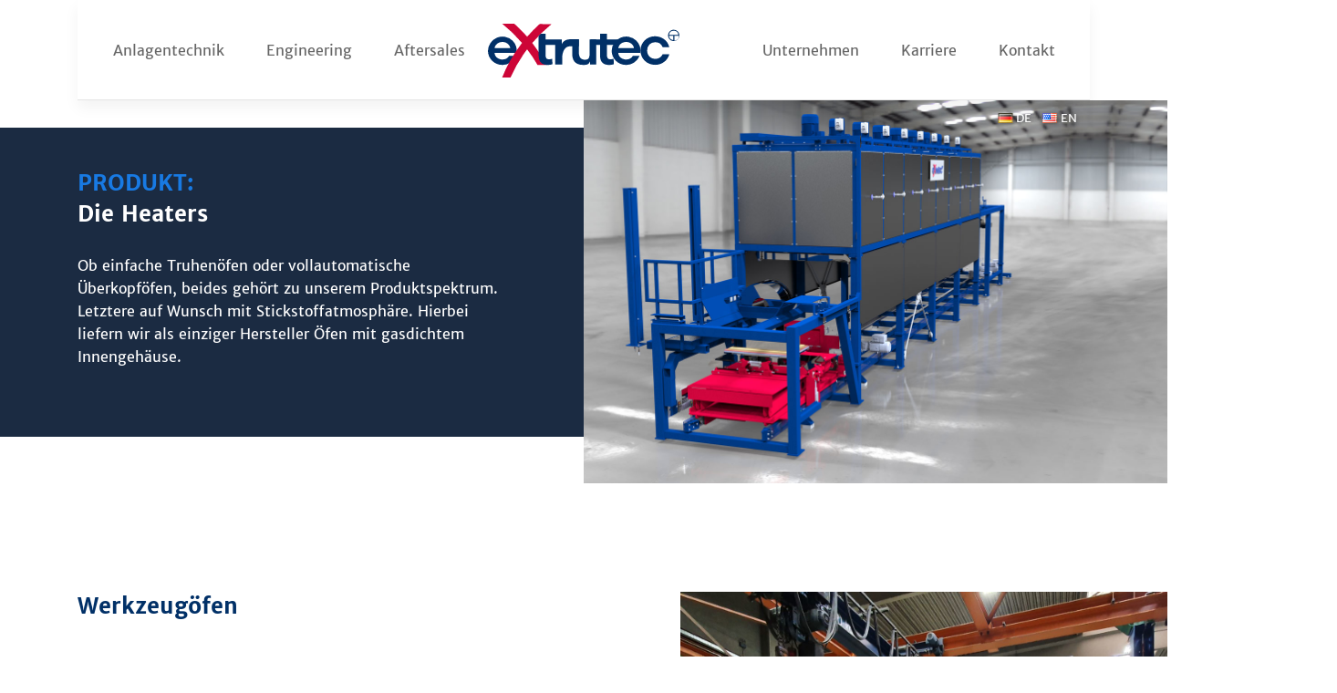

--- FILE ---
content_type: text/css
request_url: https://www.extrutec-gmbh.de/wp/wp-content/cache/autoptimize/css/autoptimize_single_6a30cb55809f3305c27adf9ea2be4893.css?ver=6.6.4
body_size: 0
content:
.so-widget-sow-slider-default-6d39609536fd-276 .sow-slider-base ul.sow-slider-images .sow-slider-image-wrapper{display:flex;align-items:center}.so-widget-sow-slider-default-6d39609536fd-276 .sow-slider-base ul.sow-slider-images .sow-slider-image-wrapper>a{display:block;width:100%}.so-widget-sow-slider-default-6d39609536fd-276 .sow-slider-base ul.sow-slider-images .sow-slider-image-wrapper .sow-slider-image-foreground-wrapper,.so-widget-sow-slider-default-6d39609536fd-276 .sow-slider-base ul.sow-slider-images .sow-slider-image-wrapper>a .sow-slider-foreground-image{display:block;line-height:0;margin-right:auto;margin-left:auto}.so-widget-sow-slider-default-6d39609536fd-276 .sow-slider-base .sow-slider-pagination{text-align:right}.so-widget-sow-slider-default-6d39609536fd-276 .sow-slider-base .sow-slider-pagination li a{background:#fff}.so-widget-sow-slider-default-6d39609536fd-276 .sow-slider-base .sow-slide-nav{font-size:25px}.so-widget-sow-slider-default-6d39609536fd-276 .sow-slider-base .sow-slide-nav a{color:#fff}

--- FILE ---
content_type: image/svg+xml
request_url: https://www.extrutec-gmbh.de/wp/wp-content/uploads/Extrutec_Logo_RGB.svg
body_size: 3123
content:
<svg id="Ebene_1" data-name="Ebene 1" xmlns="http://www.w3.org/2000/svg" viewBox="0 0 429.39 120.75">
  <defs>
    <style>
      .cls-1 {
        fill: #013067;
      }

      .cls-2 {
        fill: #cd0537;
      }
    </style>
  </defs>
  <title>Extrutec_Logo_RGB</title>
  <path class="cls-1" d="M227.05,264c.67,9.61,9.42,15,17.84,14.85,7.18,0,12-3.16,14.81-8.08h15.14a34.06,34.06,0,0,1-12.45,15.08,31.14,31.14,0,0,1-17.61,5.24c-19,0-32.54-15-32.54-31.68a32.63,32.63,0,0,1,55.31-22.84c7.52,7.54,10.32,16.94,9.09,27.43ZM262.17,253c-.57-5.68-6.74-13.66-17.51-13.55s-16.82,7.65-17.38,13.55Z" transform="translate(-212.24 -198.46)"/>
  <path class="cls-2" d="M343.47,291a316.72,316.72,0,0,0-31.22-48.5l-.63-.79a320,320,0,0,1,43.17-42.3l-26.64-.23a317.2,317.2,0,0,0-28,28.52,315.34,315.34,0,0,0-28.58-29l-27.28-.24a319.68,319.68,0,0,1,44.36,43.25l-.63.79c-19.46,25.19-34.19,51.53-43.85,76.71h18.81A300.79,300.79,0,0,1,300.11,256a310.07,310.07,0,0,1,23.29,35Z" transform="translate(-212.24 -198.46)"/>
  <path class="cls-1" d="M618.94,267c-3.48,13.45-15.71,23.91-31.64,23.91-19.52,0-33-14.87-33-32.17,0-17.86,14-32.07,32.42-32.07,15.48,0,28.61,9.58,32.2,24.35h-15a17.28,17.28,0,0,0-16.6-10.91,17.61,17.61,0,0,0-13.13,5.18,19.58,19.58,0,0,0-5,13.45c0,10.91,7.75,18.62,18.18,18.62,9.2,0,14.36-5.4,16.6-10.36Z" transform="translate(-212.24 -198.46)"/>
  <path class="cls-1" d="M504.47,264c.68,9.61,9.43,15,17.84,14.85,7.18,0,12-3.16,14.81-8.08h15.14a34.06,34.06,0,0,1-12.45,15.08,31.14,31.14,0,0,1-17.61,5.24c-19,0-32.53-15-32.53-31.68A32.62,32.62,0,0,1,545,236.53c7.52,7.54,10.32,16.94,9.09,27.43ZM539.59,253c-.56-5.68-6.73-13.66-17.5-13.55S505.26,247.13,504.7,253Z" transform="translate(-212.24 -198.46)"/>
  <path class="cls-1" d="M628.81,211.91a12.82,12.82,0,0,0-1.17,25.58h.28c.29,0,.59,0,.89,0a12.81,12.81,0,0,0,12.77-11.73c0-.36,0-.72,0-1.09A12.82,12.82,0,0,0,628.81,211.91Zm0,2.31a10.52,10.52,0,0,1,10.44,9.25H618.38A10.5,10.5,0,0,1,628.81,214.22Zm-10.45,11.6h9.53v9.38A10.51,10.51,0,0,1,618.36,225.82Zm11.88,10.81V225.82h10.51A12,12,0,0,1,630.24,236.63Z" transform="translate(-212.24 -198.46)"/>
  <path class="cls-1" d="M441.1,290.34h14V233.63H440.19v29c0,9.33.34,16.76-10.37,16.76s-13.67-7.55-13.67-17.24V233.63H401.22V266.1c0,11.49,3.88,24.83,24.39,24.95,11.28.12,12.87-2.57,15.49-7.71Z" transform="translate(-212.24 -198.46)"/>
  <path class="cls-1" d="M494.81,246.27l9-12.6h-24.8v-12.6h-15.5v12.56H442.37v12.64h21.18v22.5a41.19,41.19,0,0,0,.85,8.6,18,18,0,0,0,3.15,7.09,15.53,15.53,0,0,0,6.24,4.86A25.21,25.21,0,0,0,484,291.1a35.81,35.81,0,0,0,5.51-.46,26.47,26.47,0,0,0,5-1.25L494,277a13.81,13.81,0,0,1-3.29,1,19.32,19.32,0,0,1-3.41.33c-3.5,0-5.76-.92-6.76-2.76a14.34,14.34,0,0,1-1.51-7V246.27Z" transform="translate(-212.24 -198.46)"/>
  <path class="cls-1" d="M396.25,233.44c-9.93.12-15.32,4.79-18.19,10.65V233.64H363.72l-22.34-.07v-12.5h-10.7c-1.61,1.61-3.21,3.23-4.8,4.89v42.81a41.19,41.19,0,0,0,.85,8.6,18,18,0,0,0,3.15,7.09,15.53,15.53,0,0,0,6.24,4.86,25.21,25.21,0,0,0,10.25,1.78,35.81,35.81,0,0,0,5.51-.46,26.47,26.47,0,0,0,5-1.25L356.35,277a13.81,13.81,0,0,1-3.29,1,19.32,19.32,0,0,1-3.41.33c-3.5,0-5.76-.92-6.76-2.76a14.34,14.34,0,0,1-1.51-7V246.18h21.83v44.15h15.68V273.9c0-11.37,5.63-24.66,16.64-24.66h20.62v-15.8Z" transform="translate(-212.24 -198.46)"/>
</svg>
